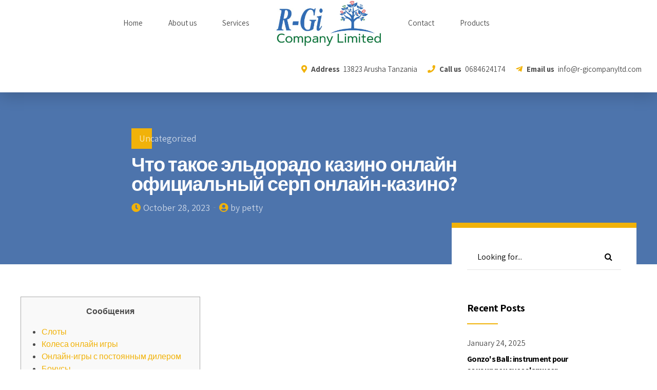

--- FILE ---
content_type: application/javascript; charset=utf-8
request_url: https://r-gicompanyltd.com/wp-content/plugins/dpo-group-for-woocommerce//assets/js/dpoIcons.js?ver=6.4.2
body_size: -263
content:
(function ($) {
  $('document').ready(function () {
    var body = $('body')[0]
    var bgdColor = getComputedStyle(body, null).getPropertyValue('background-color')
    var iconDiv = $('#dpo-icon-container')
    iconDiv.css('background-color', bgdColor)
  })
})(jQuery)
